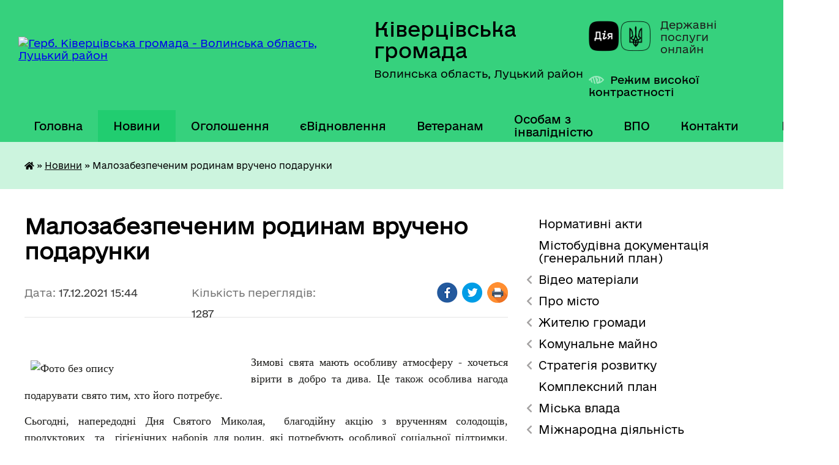

--- FILE ---
content_type: text/html; charset=UTF-8
request_url: https://kivrada.gov.ua/news/1639748785/
body_size: 17476
content:
<!DOCTYPE html>
<html lang="uk">
<head>
	<!--[if IE]><meta http-equiv="X-UA-Compatible" content="IE=edge"><![endif]-->
	<meta charset="utf-8">
	<meta name="viewport" content="width=device-width, initial-scale=1">
	<!--[if IE]><script>
		document.createElement('header');
		document.createElement('nav');
		document.createElement('main');
		document.createElement('section');
		document.createElement('article');
		document.createElement('aside');
		document.createElement('footer');
		document.createElement('figure');
		document.createElement('figcaption');
	</script><![endif]-->
	<title>Малозабезпеченим родинам вручено подарунки | Ківерцівська громада</title>
	<meta name="description" content=" . . Зимові свята мають особливу атмосферу - хочеться вірити в добро та дива. Це також особлива нагода подарувати свято тим, хто його потребує.. . Сьогодні, напередодні Дня Святого Миколая,  благодійну акцію з врученням солодощів,">
	<meta name="keywords" content="Малозабезпеченим, родинам, вручено, подарунки, |, Ківерцівська, громада">

	
		<meta property="og:image" content="https://rada.info/upload/users_files/26516861/b84f791f8ef6801ae7b8461bdd2b0da0.jpg">
	<meta property="og:image:width" content="1600">
	<meta property="og:image:height" content="900">
			<meta property="og:title" content="Малозабезпеченим родинам вручено подарунки">
			<meta property="og:description" content="&amp;nbsp;">
			<meta property="og:type" content="article">
	<meta property="og:url" content="https://kivrada.gov.ua/news/1639748785/">
		
		<link rel="apple-touch-icon" sizes="57x57" href="https://gromada.org.ua/apple-icon-57x57.png">
	<link rel="apple-touch-icon" sizes="60x60" href="https://gromada.org.ua/apple-icon-60x60.png">
	<link rel="apple-touch-icon" sizes="72x72" href="https://gromada.org.ua/apple-icon-72x72.png">
	<link rel="apple-touch-icon" sizes="76x76" href="https://gromada.org.ua/apple-icon-76x76.png">
	<link rel="apple-touch-icon" sizes="114x114" href="https://gromada.org.ua/apple-icon-114x114.png">
	<link rel="apple-touch-icon" sizes="120x120" href="https://gromada.org.ua/apple-icon-120x120.png">
	<link rel="apple-touch-icon" sizes="144x144" href="https://gromada.org.ua/apple-icon-144x144.png">
	<link rel="apple-touch-icon" sizes="152x152" href="https://gromada.org.ua/apple-icon-152x152.png">
	<link rel="apple-touch-icon" sizes="180x180" href="https://gromada.org.ua/apple-icon-180x180.png">
	<link rel="icon" type="image/png" sizes="192x192"  href="https://gromada.org.ua/android-icon-192x192.png">
	<link rel="icon" type="image/png" sizes="32x32" href="https://gromada.org.ua/favicon-32x32.png">
	<link rel="icon" type="image/png" sizes="96x96" href="https://gromada.org.ua/favicon-96x96.png">
	<link rel="icon" type="image/png" sizes="16x16" href="https://gromada.org.ua/favicon-16x16.png">
	<link rel="manifest" href="https://gromada.org.ua/manifest.json">
	<meta name="msapplication-TileColor" content="#ffffff">
	<meta name="msapplication-TileImage" content="https://gromada.org.ua/ms-icon-144x144.png">
	<meta name="theme-color" content="#ffffff">
	
	
		<meta name="robots" content="">
	
    	<link rel="stylesheet" href="https://cdnjs.cloudflare.com/ajax/libs/font-awesome/5.9.0/css/all.min.css" integrity="sha512-q3eWabyZPc1XTCmF+8/LuE1ozpg5xxn7iO89yfSOd5/oKvyqLngoNGsx8jq92Y8eXJ/IRxQbEC+FGSYxtk2oiw==" crossorigin="anonymous" referrerpolicy="no-referrer" />

    <link rel="preload" href="//gromada.org.ua/themes/diia/css/styles_vip.css?v=2.45" as="style">
	<link rel="stylesheet" href="//gromada.org.ua/themes/diia/css/styles_vip.css?v=2.45">
	
	<link rel="stylesheet" href="//gromada.org.ua/themes/diia/css/47900/theme_vip.css?v=1769608398">
		<!--[if lt IE 9]>
	<script src="https://oss.maxcdn.com/html5shiv/3.7.2/html5shiv.min.js"></script>
	<script src="https://oss.maxcdn.com/respond/1.4.2/respond.min.js"></script>
	<![endif]-->
	<!--[if gte IE 9]>
	<style type="text/css">
		.gradient { filter: none; }
	</style>
	<![endif]-->

</head>
<body class=" right">

	<a href="#top_menu" class="skip-link link" aria-label="Перейти до головного меню (Alt+1)" accesskey="1">Перейти до головного меню (Alt+1)</a>
	<a href="#left_menu" class="skip-link link" aria-label="Перейти до бічного меню (Alt+2)" accesskey="2">Перейти до бічного меню (Alt+2)</a>
    <a href="#main_content" class="skip-link link" aria-label="Перейти до головного вмісту (Alt+3)" accesskey="3">Перейти до текстового вмісту (Alt+3)</a>




			
	<div class="wrapper">
		<header>
			<div class="header_wrap">
				<div class="flex">					
					<div class="sitename">
						<div class="logo">
							<a href="https://kivrada.gov.ua/" id="logo" aria-hidden="true" tabindex="-1" class="form_2">
								<img src="https://rada.info/upload/users_files/26516861/gerb/uoCo_4_1.png" alt="Герб. Ківерцівська громада - Волинська область, Луцький район">
							</a>
						</div>						
						<a href="https://kivrada.gov.ua/" class="title">
							<span class="slogan_1">Ківерцівська громада</span>
							<span class="slogan_2">Волинська область, Луцький район</span>
						</a>
					</div>
					<div class="diia_logo_and_sitename">
						<div class="gov_ua_block">
							<a class="diia" href="https://diia.gov.ua/" target="_blank" rel="nofollow" title="Державні послуги онлайн"><img src="//gromada.org.ua/themes/diia/img/diia_logo.png" alt="Логотип Diia"></a>
							<span>Державні послуги<br>онлайн</span>
						</div>
												<div class="alt_link">
							<a href="#" rel="nofollow" aria-current="false" onclick="return set_special('a216c2d5f26921623c79beea1a7a8039815244f9');">Режим високої контрастності</a>
						</div>
											</div>
				</div>				
				<section class="top_nav" aria-label="Головне меню">
					<nav class="main_menu" id="top_menu">
						<ul>
														<li class="">
								<a href="https://kivrada.gov.ua/main/"><span>Головна</span></a>
																							</li>
														<li class="active">
								<a href="https://kivrada.gov.ua/news/" aria-current="page"><span>Новини</span></a>
																							</li>
														<li class="">
								<a href="https://kivrada.gov.ua/more_news/"><span>Оголошення</span></a>
																							</li>
														<li class=" has-sub">
								<a href="https://kivrada.gov.ua/evidnovlennya-11-21-20-28-08-2025/"><span>єВідновлення</span></a>
																<button role="button" onclick="return show_next_level(this);" aria-expanded="false" aria-label="Показати підменю"></button>
																								<ul>
																		<li>
										<a role="button" href="https://kivrada.gov.ua/informaciya-11-24-00-28-08-2025/">Інформація</a>
																													</li>
																		<li>
										<a role="button" href="https://kivrada.gov.ua/normativna-baza-11-23-28-28-08-2025/">Нормативна база</a>
																													</li>
																										</ul>
															</li>
														<li class="">
								<a href="https://kivrada.gov.ua/veteranam-12-50-04-02-04-2025/"><span>Ветеранам</span></a>
																							</li>
														<li class="">
								<a href="https://kivrada.gov.ua/osobam-z-invalidnistju-19-55-28-07-02-2025/"><span>Особам з інвалідністю</span></a>
																							</li>
														<li class="">
								<a href="https://kivrada.gov.ua/vpo-14-21-10-24-11-2023/"><span>ВПО</span></a>
																							</li>
														<li class="">
								<a href="https://kivrada.gov.ua/feedback/"><span>Контакти</span></a>
																							</li>
																				</ul>
					</nav>
					&nbsp;
					<button class="menu-button" id="open-button"><i class="fas fa-bars"></i> Меню сайту</button>
					<a href="https://kivrada.gov.ua/search/" rel="nofollow" class="search_button" title="Перейти на сторінку пошуку">Пошук</a>
				</section>
				
			</div>
		</header>
				
		<nav class="bread_crumbs" aria-label="Навігаційний ланцюжок">
		<div  xmlns:v="http://rdf.data-vocabulary.org/#"><a href="https://kivrada.gov.ua/" title="Головна сторінка"><i class="fas fa-home"></i></a> &raquo; <a href="https://kivrada.gov.ua/news/" aria-current="page">Новини</a>  &raquo; <span aria-current="page">Малозабезпеченим родинам вручено подарунки</span></div>
	</nav>
	
	<section class="center_block">
		<div class="row">
			<div class="grid-30 fr">
				<aside>
				
										
					<nav class="sidebar_menu" id="left_menu" aria-label="Бічне меню">
						<ul>
														<li class="">
								<a href="https://kivrada.gov.ua/docs/"><span>Нормативні акти</span></a>
																							</li>
														<li class="">
								<a href="https://kivrada.gov.ua/mistobudivna-dokumentaciya-11-37-29-19-12-2018/"><span>Містобудівна документація (генеральний план)</span></a>
																							</li>
														<li class=" has-sub">
								<a href="javascript:;"><span>Відео матеріали</span></a>
																<button role="button" onclick="return show_next_level(this);" aria-expanded="false" aria-label="Показати підменю"></button>
																								<ul>
																		<li class="">
										<a href="https://kivrada.gov.ua/sesii-10-23-20-04-01-2017/"><span>Сесії</span></a>
																													</li>
																		<li class="">
										<a href="https://kivrada.gov.ua/vikonavchij-komitet-10-24-39-04-01-2017/"><span>Виконавчий комітет</span></a>
																													</li>
																		<li class="">
										<a href="https://kivrada.gov.ua/postijni-komisii-10-26-22-04-01-2017/"><span>Постійні комісії</span></a>
																													</li>
																										</ul>
															</li>
														<li class=" has-sub">
								<a href="javascript:;"><span>Про місто</span></a>
																<button role="button" onclick="return show_next_level(this);" aria-expanded="false" aria-label="Показати підменю"></button>
																								<ul>
																		<li class="">
										<a href="https://kivrada.gov.ua/istorichna-dovidka-13-52-50-08-12-2016/"><span>Історична довідка</span></a>
																													</li>
																		<li class=" has-sub">
										<a href="https://kivrada.gov.ua/simvolika-13-52-58-08-12-2016/"><span>Символіка</span></a>
																				<button role="button" onclick="return show_next_level(this);" aria-expanded="false" aria-label="Показати підменю"></button>
																														<ul>
																						<li><a href="https://kivrada.gov.ua/simvolika-gromadi-11-04-01-10-06-2020/"><span>Символіка громади</span></a></li>
																						<li><a href="https://kivrada.gov.ua/simvolika-mista-11-04-19-10-06-2020/"><span>Символіка міста</span></a></li>
																																</ul>
																			</li>
																		<li class=" has-sub">
										<a href="https://kivrada.gov.ua/mizhnarodna-spivpracya-13-53-09-08-12-2016/"><span>Міжнародна співпраця</span></a>
																				<button role="button" onclick="return show_next_level(this);" aria-expanded="false" aria-label="Показати підменю"></button>
																														<ul>
																						<li><a href="https://kivrada.gov.ua/u-kiverci-zavitala-delegaciya-z-gmini-prigodzice-foto-video-11-18-24-06-06-2017/"><span>У Ківерці завітала делегація з гміни Пшигодзіце (фото, відео)</span></a></li>
																																</ul>
																			</li>
																		<li class=" has-sub">
										<a href="https://kivrada.gov.ua/pochesni-gromadyani-mista-13-53-16-08-12-2016/"><span>Почесні громадяни міста</span></a>
																				<button role="button" onclick="return show_next_level(this);" aria-expanded="false" aria-label="Показати підменю"></button>
																														<ul>
																						<li><a href="https://kivrada.gov.ua/kaminskij-maris-ajdinovich-15-00-23-12-09-2017/"><span>Камінський Маріс Айдинович</span></a></li>
																						<li><a href="https://kivrada.gov.ua/yarmolchuk-grigorij-ivanovich-14-55-15-12-09-2017/"><span>Ярмольчук Григорій Іванович</span></a></li>
																						<li><a href="https://kivrada.gov.ua/kuruka-sergij-ivanovich-15-06-31-12-09-2017/"><span>Курука Сергій Іванович</span></a></li>
																						<li><a href="https://kivrada.gov.ua/mihajlenko-vitalij-igorovich-15-11-45-12-09-2017/"><span>Михайленко Віталій Ігорович</span></a></li>
																						<li><a href="https://kivrada.gov.ua/skira-igor-antonovich-15-16-30-12-09-2017/"><span>Скіра Ігор Антонович</span></a></li>
																						<li><a href="https://kivrada.gov.ua/martinjuk-irina-tadeivna-14-47-25-21-11-2022/"><span>Мартинюк Ірина Тадеївна</span></a></li>
																						<li><a href="https://kivrada.gov.ua/vilinec-petro-kalistratovich-13-43-04-19-06-2023/"><span>Вілінець Петро Калістратович</span></a></li>
																																</ul>
																			</li>
																		<li class="">
										<a href="https://kivrada.gov.ua/pasport-mista-13-53-24-08-12-2016/"><span>Паспорт міста</span></a>
																													</li>
																		<li class="">
										<a href="https://kivrada.gov.ua/karta-mista-13-53-32-08-12-2016/"><span>Карта міста</span></a>
																													</li>
																		<li class="">
										<a href="https://kivrada.gov.ua/partneri-19-58-01-07-02-2025/"><span>Партнери</span></a>
																													</li>
																										</ul>
															</li>
														<li class=" has-sub">
								<a href="javascript:;"><span>Жителю громади</span></a>
																<button role="button" onclick="return show_next_level(this);" aria-expanded="false" aria-label="Показати підменю"></button>
																								<ul>
																		<li class="">
										<a href="https://kivrada.gov.ua/administrativni-poslugi-13-55-06-08-12-2016/"><span>Адміністративні послуги</span></a>
																													</li>
																		<li class=" has-sub">
										<a href="https://kivrada.gov.ua/blagoustrij-mista-13-55-37-08-12-2016/"><span>Благоустрій міста</span></a>
																				<button role="button" onclick="return show_next_level(this);" aria-expanded="false" aria-label="Показати підменю"></button>
																														<ul>
																						<li><a href="https://kivrada.gov.ua/pravila-blagoustroju-v-misti-kiverci-09-08-02-06-06-2017/"><span>Правила благоустрою</span></a></li>
																						<li><a href="https://kivrada.gov.ua/yak-otrimati-dozvil-na-porushennya-ob’ektiv-blagoustroju-13-45-08-18-05-2018/"><span>Як отримати дозвіл на порушення об’єктів благоустрою</span></a></li>
																						<li><a href="https://kivrada.gov.ua/pravila-rozmischennya-zovnishnoi-reklami-v-misti-kiverci-10-53-14-21-08-2018/"><span>Правила розміщення зовнішньої реклами</span></a></li>
																																</ul>
																			</li>
																		<li class=" has-sub">
										<a href="https://kivrada.gov.ua/bjudzhet-mista-13-54-06-08-12-2016/"><span>Бюджет міста</span></a>
																				<button role="button" onclick="return show_next_level(this);" aria-expanded="false" aria-label="Показати підменю"></button>
																														<ul>
																						<li><a href="https://kivrada.gov.ua/informaciya-pro-vikonannya-bjudzhetu-kivercivskoi-miskoi-ob’ednanoi-teritorialnoi-gromadi-za-i-kvartal-2022-roku-15-39-12-08-08-2022/"><span>Інформація про виконання бюджету Ківерцівської міської об’єднаної територіальної громади за І квартал 2022 року</span></a></li>
																						<li><a href="https://kivrada.gov.ua/informaciya-pro-vikonannya-bjudzhetu-kivercivskoi-miskoi-teritorialnoi-gromadi-za-i-pivrichchya-2022-roku-15-44-59-08-08-2022/"><span>Інформація про виконання бюджету Ківерцівської міської територіальної громади за І півріччя 2022 року</span></a></li>
																						<li><a href="https://kivrada.gov.ua/informaciya-pro-vikonannya-bjudzhetu-kivercivskoi-miskoi-ob’ednanoi-teritorialnoi-gromadi-za-i-pivrichchya-2021-roku-11-46-17-03-08-2021/"><span>Інформація про виконання бюджету Ківерцівської міської об’єднаної територіальної громади за І півріччя 2021 року</span></a></li>
																						<li><a href="https://kivrada.gov.ua/pro-vnesennya-zmin-do-rishennya-miskoi-radi-vid-24122020-№-325-pro-bjudzhet-kivercivskoi-miskoi-teritorialnoi-gromadi-na-2021-rik-11-01-44-14-04-2021/"><span>Про внесення змін до рішення міської ради від 24.12.2020 № 3/25 «Про бюджет Ківерцівської міської територіальної громади на 2021 рік»</span></a></li>
																						<li><a href="https://kivrada.gov.ua/pro-bjudzhet-kivercivskoi-miskoi-teritorialnoi-gromadi-na-2021-rik-14-24-08-22-01-2021/"><span>Про бюджет Ківерцівської міської територіальної громади на 2021 рік</span></a></li>
																						<li><a href="https://kivrada.gov.ua/informaciya-pro-pro-vikonannya-bjudzhetu-ob’ednanoi-teritorialnoi-gromadi-za-i-pivrichchya-2020-roku-14-05-26-06-08-2020/"><span>Інформація про про виконання бюджету об’єднаної територіальної громади за І півріччя 2020 року</span></a></li>
																						<li><a href="https://kivrada.gov.ua/informaciya-pro-vikonannya-bjudzhetu-ob’ednanoi-teritorialnoi-gromadi-za-i-kvartal-2020-roku-13-58-51-06-08-2020/"><span>Інформація про виконання бюджету об’єднаної територіальної громади за І квартал 2020 року</span></a></li>
																						<li><a href="https://kivrada.gov.ua/pro-bjudzhet-kivercivskoi-miskoi-ob’ednanoi-teritorialnoi-gromadi-na-2020-rik-08-51-58-02-07-2020/"><span>Про бюджет Ківерцівської міської об’єднаної територіальної громади на 2020 рік</span></a></li>
																						<li><a href="https://kivrada.gov.ua/pro-miskij-bjudzhet-na-2019-rik-13-19-28-12-02-2019/"><span>Про  міський бюджет на 2019 рік</span></a></li>
																						<li><a href="https://kivrada.gov.ua/pro-miskij-bjudzhet-na-2017-rik-12-42-51-23-01-2018/"><span>Про міський бюджет на 2018 рік</span></a></li>
																						<li><a href="https://kivrada.gov.ua/informaciya-pro-vikonannya-bjudzhetu-mista-kiverci-za-i-she-pivrichchya-2017-roku-14-19-00-04-08-2017/"><span>Інформація про виконання бюджету міста Ківерці за І -ше півріччя 2017 року</span></a></li>
																						<li><a href="https://kivrada.gov.ua/pro-miskij-bjudzhet-na-2017-rik-09-46-36-24-05-2017/"><span>Про міський бюджет на 2017 рік</span></a></li>
																						<li><a href="https://kivrada.gov.ua/informaciya-pro-vikonannya-bjudzhetu-mista-14-13-21-03-02-2017/"><span>Інформація про виконання бюджету міста Ківерці за 2016  рік</span></a></li>
																						<li><a href="https://kivrada.gov.ua/informaciya-pro-vikonannya-miskogo-bjudzhetu-za-9-misyaciv-2016-roku-11-19-56-07-02-2017/"><span>Інформація про виконання міського бюджету за 9 місяців 2016 року</span></a></li>
																						<li><a href="https://kivrada.gov.ua/informaciya-pro-vikonannya-bjudzhetu-mista-kiverci-za-i-she-pivrichchya-2016-roku-11-39-29-07-02-2017/"><span>Інформація про виконання бюджету міста Ківерці за І -ше півріччя 2016 року</span></a></li>
																						<li><a href="https://kivrada.gov.ua/informaciya-pro-vikonannya-bjudzhetu-mista-kiverci-za-i-kvartal-2016-roku-11-47-37-07-02-2017/"><span>Інформація про виконання бюджету міста Ківерці за І квартал 2016 року</span></a></li>
																						<li><a href="https://kivrada.gov.ua/pro-miskij-bjudzhet-na-2016-rik-12-41-18-07-02-2017/"><span>Про міський бюджет на 2016 рік</span></a></li>
																						<li><a href="https://kivrada.gov.ua/informaciya-pro-vikonannya-miskogo-bjudzhetu-za-i-pivrichchya-2015-roku-12-07-39-07-02-2017/"><span>Інформація про виконання міського бюджету за І півріччя 2015 року</span></a></li>
																						<li><a href="https://kivrada.gov.ua/informaciya-pro-vikonannya-bjudzhetu-za-pershij-kvartal-2015-roku-11-40-44-07-02-2017/"><span>Інформація про виконання бюджету за перший квартал 2015 року</span></a></li>
																						<li><a href="https://kivrada.gov.ua/bjudzhet-na-2015-rik-12-22-39-07-02-2017/"><span>Про міський бюджет на 2015 рік</span></a></li>
																						<li><a href="https://kivrada.gov.ua/informaciya-pro-vikonannya-bjudzhetu-mista-kiverci-za-9-misyaciv-2014-roku-13-59-49-07-02-2017/"><span>Інформація про виконання бюджету міста Ківерці за 9 місяців 2014 року</span></a></li>
																						<li><a href="https://kivrada.gov.ua/informaciya-pro-vikonannya-miskogo-bjudzhetu-za-9-misyaciv-2013-roku-11-57-11-07-02-2017/"><span>Інформація про виконання міського бюджету за 9 місяців 2013 року</span></a></li>
																						<li><a href="https://kivrada.gov.ua/pro-miskij-bjudzhet-na-2013-rik-13-51-59-07-02-2017/"><span>Про міський бюджет на 2013 рік</span></a></li>
																																</ul>
																			</li>
																		<li class="">
										<a href="https://kivrada.gov.ua/osvita-13-54-50-08-12-2016/"><span>ДНЗ та школи громади</span></a>
																													</li>
																		<li class="">
										<a href="https://kivrada.gov.ua/zapit-na-otrimannya-publichnoi-informacii-14-10-49-17-05-2018/"><span>Запит на отримання публічної інформації</span></a>
																													</li>
																		<li class="">
										<a href="https://kivrada.gov.ua/-14-12-24-27-03-2020/"><span>Заходи запобігання поширенню COVID-19</span></a>
																													</li>
																		<li class="">
										<a href="https://kivrada.gov.ua/zviti-pro-vikonannya-finansovih-planiv-14-43-24-16-06-2021/"><span>Звіти про виконання фінансових планів</span></a>
																													</li>
																		<li class="">
										<a href="https://kivrada.gov.ua/zviti-starost-12-06-12-30-06-2023/"><span>Звіти старост</span></a>
																													</li>
																		<li class="">
										<a href="https://kivrada.gov.ua/poslugi-13-55-14-08-12-2016/"><span>Комунальні тарифи</span></a>
																													</li>
																		<li class=" has-sub">
										<a href="javascript:;"><span>Комунальні підприємства</span></a>
																				<button role="button" onclick="return show_next_level(this);" aria-expanded="false" aria-label="Показати підменю"></button>
																														<ul>
																						<li><a href="https://kivrada.gov.ua/energiya-09-10-31-22-06-2017/"><span>Комунальне підприємство «Енергія»</span></a></li>
																						<li><a href="https://kivrada.gov.ua/zhkg-10-11-58-22-06-2017/"><span>МВУЖКГ</span></a></li>
																						<li><a href="https://kivrada.gov.ua/kivercivodokanal-15-58-16-08-06-2017/"><span>Комунальне підприємство "Ківерціводоканал"</span></a></li>
																						<li><a href="https://kivrada.gov.ua/dnz-yasla-sadok-№1-14-15-05-05-09-2017/"><span>ДНЗ ясла садок №1</span></a></li>
																						<li><a href="https://kivrada.gov.ua/dnz-yasla-sadok-№3-09-42-32-27-11-2017/"><span>ДНЗ ясла садок №3</span></a></li>
																																</ul>
																			</li>
																		<li class="">
										<a href="https://kivrada.gov.ua/kvartirna-cherga-13-21-05-16-05-2018/"><span>Квартирна черга</span></a>
																													</li>
																		<li class="">
										<a href="https://kivrada.gov.ua/kudi-zvertatis-z-pitan-vodopostachannya-11-55-57-17-05-2018/"><span>Куди звертатись з питань водопостачання</span></a>
																													</li>
																		<li class="">
										<a href="https://kivrada.gov.ua/osoblivosti-upravlinnya-bagatokvartirnim-budinkom-10-06-30-04-10-2019/"><span>Особливості управління багатоквартирним будинком</span></a>
																													</li>
																		<li class="">
										<a href="https://kivrada.gov.ua/policejski-oficeri-gromadi-09-23-49-02-04-2021/"><span>Поліцейські офіцери громади</span></a>
																													</li>
																		<li class="">
										<a href="https://kivrada.gov.ua/programa-vidnovidim-11-15-48-20-10-2023/"><span>Програма «ВідновиДІМ»</span></a>
																													</li>
																		<li class="">
										<a href="https://kivrada.gov.ua/reestr-nakaziv-z-prisvoennya-ta-zmini-adres-10-20-52-16-12-2021/"><span>Реєстр наказів з присвоєння та зміни адрес</span></a>
																													</li>
																		<li class="">
										<a href="https://kivrada.gov.ua/ukrittya-na-teritorii-mista-14-16-29-24-11-2023/"><span>Укриття на території міста</span></a>
																													</li>
																		<li class=" has-sub">
										<a href="https://kivrada.gov.ua/vibori-v-otg-10-07-18-16-12-2021/"><span>Вибори в ОТГ</span></a>
																				<button role="button" onclick="return show_next_level(this);" aria-expanded="false" aria-label="Показати підменю"></button>
																														<ul>
																						<li><a href="https://kivrada.gov.ua/vibori-v-otg-2020-09-51-53-12-08-2020/"><span>ВИБОРИ В ОТГ 2020</span></a></li>
																						<li><a href="https://kivrada.gov.ua/vibori-v-otg-2018-14-31-47-16-11-2018/"><span>Вибори в ОТГ 2018</span></a></li>
																																</ul>
																			</li>
																										</ul>
															</li>
														<li class=" has-sub">
								<a href="javascript:;"><span>Комунальне майно</span></a>
																<button role="button" onclick="return show_next_level(this);" aria-expanded="false" aria-label="Показати підменю"></button>
																								<ul>
																		<li class=" has-sub">
										<a href="javascript:;"><span>Оренда майна</span></a>
																				<button role="button" onclick="return show_next_level(this);" aria-expanded="false" aria-label="Показати підменю"></button>
																														<ul>
																						<li><a href="https://kivrada.gov.ua/perelik-oektiv-orendi-i-tipu-11-58-48-06-12-2021/"><span>Перелік о'єктів оренди І типу</span></a></li>
																						<li><a href="https://kivrada.gov.ua/perelik-oektiv-orendi-ii-tipu-11-59-21-06-12-2021/"><span>Перелік о'єктів оренди ІІ типу</span></a></li>
																						<li><a href="https://kivrada.gov.ua/ogoloshennya-pro-namiri-peredachi-majna-v-orendu-12-00-03-06-12-2021/"><span>Оголошення про наміри передачі майна в оренду</span></a></li>
																																</ul>
																			</li>
																		<li class="">
										<a href="https://kivrada.gov.ua/prodazh-majna-16-24-04-23-12-2021/"><span>Продаж майна</span></a>
																													</li>
																		<li class="">
										<a href="https://kivrada.gov.ua/reestr-komunalnogo-majna-16-01-42-09-02-2022/"><span>Реєстр комунального майна</span></a>
																													</li>
																		<li class="">
										<a href="https://kivrada.gov.ua/bezhazyajne-majno-10-23-58-10-02-2025/"><span>Безхазяйне майно</span></a>
																													</li>
																										</ul>
															</li>
														<li class=" has-sub">
								<a href="https://kivrada.gov.ua/strategiya-rozvitku-14-53-45-09-02-2023/"><span>Стратегія розвитку</span></a>
																<button role="button" onclick="return show_next_level(this);" aria-expanded="false" aria-label="Показати підменю"></button>
																								<ul>
																		<li class="">
										<a href="https://kivrada.gov.ua/robochp-grupa-15-01-04-09-02-2023/"><span>Робоча група</span></a>
																													</li>
																		<li class="">
										<a href="https://kivrada.gov.ua/ekonomichnij-profil-13-48-49-11-11-2024/"><span>Економічний профіль</span></a>
																													</li>
																										</ul>
															</li>
														<li class="">
								<a href="https://kivrada.gov.ua/kompleksnij-plan-12-00-47-26-08-2024/"><span>Комплексний план</span></a>
																							</li>
														<li class=" has-sub">
								<a href="javascript:;"><span>Міська влада</span></a>
																<button role="button" onclick="return show_next_level(this);" aria-expanded="false" aria-label="Показати підменю"></button>
																								<ul>
																		<li class=" has-sub">
										<a href="https://kivrada.gov.ua/miskij-golova-13-56-01-08-12-2016/"><span>Міський голова</span></a>
																				<button role="button" onclick="return show_next_level(this);" aria-expanded="false" aria-label="Показати підменю"></button>
																														<ul>
																						<li><a href="https://kivrada.gov.ua/zvit-miskogo-golovi-09-35-25-06-03-2024/"><span>Звіт міського голови</span></a></li>
																																</ul>
																			</li>
																		<li class="">
										<a href="https://kivrada.gov.ua/sekretar-radi-13-56-09-08-12-2016/"><span>Секретар ради</span></a>
																													</li>
																		<li class=" has-sub">
										<a href="https://kivrada.gov.ua/deputati-miskoi-radi-13-56-42-08-12-2016/"><span>Депутати міської ради</span></a>
																				<button role="button" onclick="return show_next_level(this);" aria-expanded="false" aria-label="Показати підменю"></button>
																														<ul>
																						<li><a href="https://kivrada.gov.ua/baranovich-oksana-volodimirivna-14-25-37-06-02-2017/"><span>Баранович Оксана Володимирівна</span></a></li>
																						<li><a href="https://kivrada.gov.ua/bistryanska-oksana-mikolaivna-14-28-28-07-02-2019/"><span>Величко Ірина Михайлівна</span></a></li>
																						<li><a href="https://kivrada.gov.ua/getmanchuk-sergij-anatolijovich-14-30-32-06-02-2017/"><span>Гетманчук Сергій Анатолійович</span></a></li>
																						<li><a href="https://kivrada.gov.ua/daniljuk-andrij-jurijovich-13-48-19-01-12-2020/"><span>Данилюк Андрій Юрійович</span></a></li>
																						<li><a href="https://kivrada.gov.ua/zinchuk-vasil-fedorovich-14-00-15-01-12-2020/"><span>Зінчук Василь Федорович</span></a></li>
																						<li><a href="https://kivrada.gov.ua/kuzmich-nadiya-volodimirivna-14-57-21-01-12-2020/"><span>Кузьміч Надія Володимирівна</span></a></li>
																						<li><a href="https://kivrada.gov.ua/matvijchuk-olga-vitaliivna-14-59-00-01-12-2020/"><span>Матвійчук Ольга Віталіївна</span></a></li>
																						<li><a href="https://kivrada.gov.ua/1-09-22-36-08-02-2019/"><span>Медвідь Андрій Васильович</span></a></li>
																						<li><a href="https://kivrada.gov.ua/1-09-22-47-08-02-2019/"><span>Мелех Михайло Константинович</span></a></li>
																						<li><a href="https://kivrada.gov.ua/mihalchuk-ljubov-illivna-08-15-53-02-12-2020/"><span>Михальчук Любов Іллівна</span></a></li>
																						<li><a href="https://kivrada.gov.ua/1-09-28-55-08-02-2019/"><span>Озюк Микола Миколайович</span></a></li>
																						<li><a href="https://kivrada.gov.ua/chajka-petro-volodimirovich-14-53-07-06-02-2017/"><span>Чайка Петро Володимирович</span></a></li>
																						<li><a href="https://kivrada.gov.ua/shpiruk-vasil-volodimirovich-14-54-50-06-02-2017/"><span>Шпирук Василь Володимирович</span></a></li>
																						<li><a href="https://kivrada.gov.ua/saharchuk-volodimir-volodimirovich-08-32-30-02-12-2020/"><span>Сахарчук Володимир Володимирович</span></a></li>
																						<li><a href="https://kivrada.gov.ua/revko-marianna-vasilivna-08-40-45-02-12-2020/"><span>Ревко Маріанна Василівна</span></a></li>
																						<li><a href="https://kivrada.gov.ua/soltisjuk-sergij-mikolajovich-08-50-04-02-12-2020/"><span>Солтисюк Сергій Миколайович</span></a></li>
																						<li><a href="https://kivrada.gov.ua/tananajska-ljudmila-vasilivna-08-55-21-02-12-2020/"><span>Тананайська Людмила Василівна</span></a></li>
																						<li><a href="https://kivrada.gov.ua/tananajskij-jurij-volodimirovich-09-04-26-02-12-2020/"><span>Тананайський Юрій Володимирович</span></a></li>
																						<li><a href="https://kivrada.gov.ua/tkachuk-valerij-evgenovich-09-10-36-02-12-2020/"><span>Ткачук Валерій Євгенович</span></a></li>
																						<li><a href="https://kivrada.gov.ua/homik-jurij-vasilovich-09-17-20-02-12-2020/"><span>Хомік Юрій Васильович</span></a></li>
																						<li><a href="https://kivrada.gov.ua/cerkevich-yana-volodimirivna-09-23-47-02-12-2020/"><span>Церкевич Яна Володимирівна</span></a></li>
																						<li><a href="https://kivrada.gov.ua/cic-anatolij-viktorovich-09-27-29-02-12-2020/"><span>Циц Анатолій Вікторович</span></a></li>
																						<li><a href="https://kivrada.gov.ua/kirichuk-valentin-anatolijovich-08-27-35-17-12-2020/"><span>Киричук Валентин Анатолійович</span></a></li>
																						<li><a href="https://kivrada.gov.ua/mekush-vasilina-oleksandrivna-08-35-56-17-12-2020/"><span>Мекуш Василина Олександрівна</span></a></li>
																						<li><a href="https://kivrada.gov.ua/smirnova-iolanta-borisivna-09-26-08-17-12-2020/"><span>Смірнова Іоланта Борисівна</span></a></li>
																						<li><a href="https://kivrada.gov.ua/bojko-ilona-juriivna-08-14-19-14-12-2020/"><span>Бойко Ілона Юріївна</span></a></li>
																						<li><a href="https://kivrada.gov.ua/trokun-nataliya-volodimirivna-10-38-02-21-09-2021/"><span>Трокун Наталія Володимирівна</span></a></li>
																																</ul>
																			</li>
																		<li class="">
										<a href="https://kivrada.gov.ua/deputatski-grupi-09-52-25-18-07-2024/"><span>Депутатські групи</span></a>
																													</li>
																		<li class="">
										<a href="https://kivrada.gov.ua/grafik-prijomu-gromadyan-deputatami-kivercivskoi-miskoi-radi-13-31-35-14-03-2024/"><span>Графік прийому громадян депутатами Ківерцівської міської ради</span></a>
																													</li>
																		<li class="">
										<a href="https://kivrada.gov.ua/postijni-komisii-13-57-13-08-12-2016/"><span>Постійні комісії</span></a>
																													</li>
																		<li class="">
										<a href="https://kivrada.gov.ua/vikonavchij-komitet-13-57-21-08-12-2016/"><span>Виконавчий комітет</span></a>
																													</li>
																		<li class="">
										<a href="https://kivrada.gov.ua/grafik-prijomu-gromadyan-13-57-40-08-12-2016/"><span>Графік прийому громадян</span></a>
																													</li>
																		<li class="">
										<a href="https://kivrada.gov.ua/grafik-prisutnosti-deputativ-13-57-50-08-12-2016/"><span>Графік присутності депутатів</span></a>
																													</li>
																		<li class="">
										<a href="https://kivrada.gov.ua/zviti-deputativ-13-57-58-08-12-2016/"><span>Звіти депутатів</span></a>
																													</li>
																		<li class="">
										<a href="https://kivrada.gov.ua/polozhennya-strukturnih-pidrozdiliv-13-06-20-24-01-2020/"><span>Положення структурних підрозділів</span></a>
																													</li>
																		<li class="">
										<a href="https://kivrada.gov.ua/posadovi-instrukcii-pracivnikiv-miskoi-radi-10-25-01-04-10-2018/"><span>Посадові інструкції працівників міської ради</span></a>
																													</li>
																		<li class="">
										<a href="https://kivrada.gov.ua/sklad-aparatu-13-56-28-08-12-2016/"><span>Склад апарату</span></a>
																													</li>
																		<li class="">
										<a href="https://kivrada.gov.ua/frakcii-miskoi-radi-14-41-55-14-02-2019/"><span>Фракції міської ради</span></a>
																													</li>
																										</ul>
															</li>
														<li class=" has-sub">
								<a href="https://kivrada.gov.ua/mizhnarodna-diyalnist-11-40-18-01-04-2025/"><span>Міжнародна діяльність</span></a>
																<button role="button" onclick="return show_next_level(this);" aria-expanded="false" aria-label="Показати підменю"></button>
																								<ul>
																		<li class="">
										<a href="https://kivrada.gov.ua/interreg-next-polscha-–-ukraina-20212027-11-43-54-01-04-2025/"><span>Interreg NEXT Польща – Україна 2021-2027</span></a>
																													</li>
																										</ul>
															</li>
														<li class="">
								<a href="https://kivrada.gov.ua/euryaduvannya-14-37-07-22-01-2025/"><span>Е-урядування</span></a>
																							</li>
														<li class="">
								<a href="https://kivrada.gov.ua/reglament-miskoi-radi-13-57-29-08-12-2016/"><span>Регламент міської ради</span></a>
																							</li>
														<li class="">
								<a href="https://kivrada.gov.ua/publichna-informaciya-10-51-31-26-07-2024/"><span>Публічна інформація</span></a>
																							</li>
														<li class=" has-sub">
								<a href="https://kivrada.gov.ua/derzhavni-zakupivli-13-59-07-08-12-2016/"><span>Публічні закупівлі</span></a>
																<button role="button" onclick="return show_next_level(this);" aria-expanded="false" aria-label="Показати підменю"></button>
																								<ul>
																		<li class="">
										<a href="https://kivrada.gov.ua/obgruntuvannya-tehnichnih-ta-yakisnih-harakteristik-predmeta-zakupivli-jogo-ochikuvanoi-vartosti-ta-abo-rozmiru-bjudzhetnogo-priznachennya-14-45-58-07/"><span>Обгрунтування технічних та якісних характеристик предмета закупівлі (Міська рада)</span></a>
																													</li>
																		<li class="">
										<a href="https://kivrada.gov.ua/obgruntuvannya-tehnichnih-ta-yakisnih-harakteristik-predmeta-zakupivli-viddil-kapitalnogo-remontu-15-51-56-01-11-2023/"><span>Обгрунтування технічних та якісних характеристик предмета закупівлі (Відділ капітального ремонту)</span></a>
																													</li>
																										</ul>
															</li>
														<li class=" has-sub">
								<a href="javascript:;"><span>Молодіжна політика</span></a>
																<button role="button" onclick="return show_next_level(this);" aria-expanded="false" aria-label="Показати підменю"></button>
																								<ul>
																		<li class="">
										<a href="https://kivrada.gov.ua/molodizhna-rada-14-13-26-03-08-2021/"><span>Молодіжна рада</span></a>
																													</li>
																		<li class="">
										<a href="https://kivrada.gov.ua/biblioteka-14-14-08-03-08-2021/"><span>Бібліотека</span></a>
																													</li>
																										</ul>
															</li>
														<li class=" has-sub">
								<a href="javascript:;"><span>Регуляторні акти</span></a>
																<button role="button" onclick="return show_next_level(this);" aria-expanded="false" aria-label="Показати підменю"></button>
																								<ul>
																		<li class="">
										<a href="https://kivrada.gov.ua/zviti-pro-vidstezhennya-rezultativnosti-regulyatornih-aktiv-09-38-47-27-01-2025/"><span>Звіти про відстеження результативності регуляторних актів</span></a>
																													</li>
																		<li class="">
										<a href="https://kivrada.gov.ua/pereglyad-regulyatornih-aktiv-10-29-53-31-10-2022/"><span>Перегляд регуляторних актів</span></a>
																													</li>
																		<li class="">
										<a href="https://kivrada.gov.ua/planuvannya-09-00-23-06-09-2021/"><span>Планування</span></a>
																													</li>
																		<li class="">
										<a href="https://kivrada.gov.ua/regulyatorni-akti-14-26-02-12-08-2019/"><span>Регуляторні акти</span></a>
																													</li>
																		<li class="">
										<a href="https://kivrada.gov.ua/regulyatorni-akti-14-57-31-27-03-2017/"><span>Проекти регуляторних актів</span></a>
																													</li>
																										</ul>
															</li>
														<li class=" has-sub">
								<a href="javascript:;"><span>Програми міської ради</span></a>
																<button role="button" onclick="return show_next_level(this);" aria-expanded="false" aria-label="Показати підменю"></button>
																								<ul>
																		<li class="">
										<a href="https://kivrada.gov.ua/programi-miskoi-radi-13-40-42-17-05-2019/"><span>Програми міської ради</span></a>
																													</li>
																		<li class="">
										<a href="https://kivrada.gov.ua/pasporti-bjudzhetnih-program-13-45-17-17-05-2019/"><span>Паспорти бюджетних програм</span></a>
																													</li>
																										</ul>
															</li>
														<li class="">
								<a href="https://kivrada.gov.ua/bezbarernist-11-34-22-05-09-2023/"><span>Безбар'єрність</span></a>
																							</li>
														<li class=" has-sub">
								<a href="javascript:;"><span>Варта громади</span></a>
																<button role="button" onclick="return show_next_level(this);" aria-expanded="false" aria-label="Показати підменю"></button>
																								<ul>
																		<li class=" has-sub">
										<a href="https://kivrada.gov.ua/normativni-dokumenti-varti-gromadi-14-00-25-08-12-2016/"><span>Нормативні документи "Варти громади"</span></a>
																				<button role="button" onclick="return show_next_level(this);" aria-expanded="false" aria-label="Показати підменю"></button>
																														<ul>
																						<li><a href="https://kivrada.gov.ua/statut-gromadskogo-formuvannya-z-ohoroni-gromadskogo-poryadku-varta-gromadi-mista-kiverci-10-04-23-19-06-2017/"><span>СТАТУТ громадського формування з охорони громадського порядку «ВАРТА ГРОМАДИ» міста Ківерці</span></a></li>
																						<li><a href="https://kivrada.gov.ua/pro-pogodzhennya-statutu-gromadskogo-formuvannya-z-ohoroni-gromadskogo-poryadku-varta-gromadi-mista-kiverci-10-00-08-19-06-2017/"><span>Про погодження Статуту громадського формування з охорони громадського порядку «ВАРТА ГРОМАДИ» міста Ківерці</span></a></li>
																						<li><a href="https://kivrada.gov.ua/pro-reestraciju-gromadskogo-formuvannya-z-ohoroni-gromadskogo-poryadku-varta-gromadi-09-42-39-19-06-2017/"><span>Про реєстрацію громадського формування з охорони громадського порядку “Варта громади”</span></a></li>
																																</ul>
																			</li>
																		<li class="">
										<a href="https://kivrada.gov.ua/diyalnist-varti-gromadi-14-00-06-08-12-2016/"><span>Діяльність Варти громади</span></a>
																													</li>
																										</ul>
															</li>
														<li class=" has-sub">
								<a href="https://kivrada.gov.ua/ustanovi-gromadi-14-19-04-22-01-2025/"><span>Установи громади</span></a>
																<button role="button" onclick="return show_next_level(this);" aria-expanded="false" aria-label="Показати підменю"></button>
																								<ul>
																		<li class="">
										<a href="https://kivrada.gov.ua/inkljuzivnoresursnij-centr-13-28-30-23-04-2024/"><span>Інклюзивно-ресурсний центр</span></a>
																													</li>
																		<li class="">
										<a href="https://kivrada.gov.ua/kivercivskij-kraeznavchij-muzej-13-41-58-04-01-2021/"><span>Ківерцівський краєзнавчий музей</span></a>
																													</li>
																		<li class="">
										<a href="https://kivrada.gov.ua/centr-nadannya-administrativnih-poslug-14-15-03-01-04-2021/"><span>Центр надання адміністративних послуг</span></a>
																													</li>
																		<li class="">
										<a href="https://kivrada.gov.ua/sluzhba-u-spravah-ditej-10-10-09-15-07-2021/"><span>Служба у справах дітей</span></a>
																													</li>
																		<li class="">
										<a href="https://kivrada.gov.ua/luckij-rajonnij-viddil-№2-filii-derzhavnoi-ustanovi-centr-probacii-u-volinskij-oblasti-10-02-56-09-06-2023/"><span>Луцький районний відділ №2 філії Державної установи «Центр пробації» у Волинській області</span></a>
																													</li>
																		<li class="">
										<a href="https://kivrada.gov.ua/lucke-ru-gu-dsns-ukraini-u-volinskij-oblasti-09-36-50-15-03-2023/"><span>Луцьке РУ ГУ ДСНС України у Волинській області</span></a>
																													</li>
																		<li class="">
										<a href="https://kivrada.gov.ua/kivercivske-bjuro-pravovoi-dopomogi-10-15-56-17-02-2021/"><span>Ківерцівське бюро правничої допомоги</span></a>
																													</li>
																		<li class=" has-sub">
										<a href="https://kivrada.gov.ua/kivercivskij-rajonnij-centr-zajnyatosti-12-39-48-30-10-2019/"><span>Ківерцівське управління Луцької філії Волинського обласного центру зайнятості</span></a>
																				<button role="button" onclick="return show_next_level(this);" aria-expanded="false" aria-label="Показати підменю"></button>
																														<ul>
																						<li><a href="https://kivrada.gov.ua/vakansii-novini-12-32-45-25-11-2019/"><span>Вакансії, новини</span></a></li>
																																</ul>
																			</li>
																										</ul>
															</li>
														<li class=" has-sub">
								<a href="https://kivrada.gov.ua/centr-nadannya-socialnih-poslug-09-28-03-13-12-2021/"><span>Центр надання соціальних послуг</span></a>
																<button role="button" onclick="return show_next_level(this);" aria-expanded="false" aria-label="Показати підменю"></button>
																								<ul>
																		<li class="">
										<a href="https://kivrada.gov.ua/plan-bezpeki-postrazhdaloi-osobi-12-21-06-26-02-2025/"><span>План безпеки постраждалої особи</span></a>
																													</li>
																		<li class="">
										<a href="https://kivrada.gov.ua/mobilna-brigada-ekstrena-dopomoga-postrazhdalim-vid-domashnogo-nasilstva-14-43-38-10-02-2025/"><span>Мобільна бригада: екстрена допомога постраждалим від домашнього насильства</span></a>
																													</li>
																		<li class=" has-sub">
										<a href="https://kivrada.gov.ua/perelik-socialnih-poslug-10-57-30-19-09-2022/"><span>Перелік соціальних послуг</span></a>
																				<button role="button" onclick="return show_next_level(this);" aria-expanded="false" aria-label="Показати підменю"></button>
																														<ul>
																						<li><a href="https://kivrada.gov.ua/socialna-posluga-socialnogo-suprovodu-simej-osib-yaki-perebuvajut-v-skladnih-zhittevih-obstavinah-11-05-15-19-09-2022/"><span>СОЦІАЛЬНА ПОСЛУГА СОЦІАЛЬНОГО СУПРОВОДУ СІМЕЙ (ОСІБ), ЯКІ ПЕРЕБУВАЮТЬ В СКЛАДНИХ ЖИТТЄВИХ ОБСТАВИНАХ</span></a></li>
																						<li><a href="https://kivrada.gov.ua/socialna-posluga-doglyad-vdoma-11-10-50-19-09-2022/"><span>СОЦІАЛЬНА ПОСЛУГА ДОГЛЯД ВДОМА</span></a></li>
																						<li><a href="https://kivrada.gov.ua/socialna-posluga-konsultuvannya-11-19-14-19-09-2022/"><span>СОЦІАЛЬНА ПОСЛУГА КОНСУЛЬТУВАННЯ</span></a></li>
																						<li><a href="https://kivrada.gov.ua/socialna-posluga-krizovogo-ta-ekstrenogo-vtruchannya-11-21-20-19-09-2022/"><span>СОЦІАЛЬНА ПОСЛУГА КРИЗОВОГО ТА ЕКСТРЕНОГО ВТРУЧАННЯ</span></a></li>
																						<li><a href="https://kivrada.gov.ua/socialna-posluga-predstavnictva-interesiv-11-28-53-19-09-2022/"><span>СОЦІАЛЬНА ПОСЛУГА ПРЕДСТАВНИЦТВА ІНТЕРЕСІВ</span></a></li>
																						<li><a href="https://kivrada.gov.ua/socialna-posluga-socialnoi-adaptacii-11-30-54-19-09-2022/"><span>СОЦІАЛЬНА ПОСЛУГА СОЦІАЛЬНОЇ АДАПТАЦІЇ</span></a></li>
																						<li><a href="https://kivrada.gov.ua/socialna-posluga-socialnoi-profilaktiki-11-33-28-19-09-2022/"><span>СОЦІАЛЬНА ПОСЛУГА СОЦІАЛЬНОЇ ПРОФІЛАКТИКИ</span></a></li>
																						<li><a href="https://kivrada.gov.ua/socialna-posluga-socialnogo-suprovodu-simej-v-yakih-vihovujutsya-ditisiroti-ta-diti-pozbavleni-batkivskogo-pikluvannya-11-35-29-19-09-2022/"><span>СОЦІАЛЬНА ПОСЛУГА СОЦІАЛЬНОГО СУПРОВОДУ СІМЕЙ, В ЯКИХ ВИХОВУЮТЬСЯ ДІТИ-СИРОТИ ТА ДІТИ, ПОЗБАВЛЕНІ БАТЬКІВСЬКОГО ПІКЛУВАННЯ</span></a></li>
																						<li><a href="https://kivrada.gov.ua/socialna-posluga-socialnogo-suprovodu-pri-pracevlashtuvanni-ta-na-robochomu-misci-11-37-14-19-09-2022/"><span>СОЦІАЛЬНА ПОСЛУГА СОЦІАЛЬНОГО СУПРОВОДУ ПРИ ПРАЦЕВЛАШТУВАННІ та НА РОБОЧОМУ МІСЦІ</span></a></li>
																						<li><a href="https://kivrada.gov.ua/socialna-posluga-stacionarnogo-doglyadu-za-osobami-yaki-vtratili-zdatnist-do-samoobslugovuvannya-chi-ne-nabuli-takoi-zdatnosti-11-38-57-19-09-2022/"><span>СОЦІАЛЬНА ПОСЛУГА СТАЦІОНАРНОГО ДОГЛЯДУ ЗА ОСОБАМИ, ЯКІ ВТРАТИЛИ ЗДАТНІСТЬ ДО САМООБСЛУГОВУВАННЯ ЧИ НЕ НАБУЛИ ТАКОЇ ЗДАТНОСТІ</span></a></li>
																																</ul>
																			</li>
																		<li class="">
										<a href="https://kivrada.gov.ua/viddilennya-socialnoi-dopomogi-vdoma-09-35-44-13-12-2021/"><span>Відділення соціальної допомоги вдома</span></a>
																													</li>
																		<li class="">
										<a href="https://kivrada.gov.ua/viddilennya-stacionarnogo-doglyadu-dlya-postijnogo-abo-timchasovogo-prozhivannya-strostyanec-15-01-14-14-12-2021/"><span>Відділення стаціонарного догляду для постійного або тимчасового проживання</span></a>
																													</li>
																		<li class="">
										<a href="https://kivrada.gov.ua/viddilennya-socialnoi-roboti-15-04-06-14-12-2021/"><span>Відділення соціальної роботи</span></a>
																													</li>
																										</ul>
															</li>
													</ul>
						
												
					</nav>

									
											<h2 class="sidebar_title">Особистий кабінет користувача</h2>

<div class="petition_block">

		<div class="alert alert-warning">
		Ви не авторизовані. Для того, щоб мати змогу створювати або підтримувати петиції<br>
		<a href="#auth_petition" class="open-popup add_petition btn btn-yellow btn-small btn-block" style="margin-top: 10px;"><i class="fa fa-user"></i> авторизуйтесь</a>
	</div>
		
			<h2 style="margin: 30px 0;">Система петицій</h2>
		
					<div class="none_petition">Немає петицій, за які можна голосувати</div>
							<p style="margin-bottom: 10px;"><a href="https://kivrada.gov.ua/all_petitions/" class="btn btn-grey btn-small btn-block"><i class="fas fa-clipboard-list"></i> Всі петиції (16)</a></p>
				
		
	
</div>
					
					
					
					
										<div id="banner_block">

						<p><a rel="nofollow" href="https://www.dcz.gov.ua/" target="_blank">&nbsp;</a><a rel="nofollow" href="https://www.facebook.com/groups/radakivertsi/" target="_blank"><img alt="Фото без опису" src="https://rada.info/upload/users_files/26516861/2f45aa3d350b59c7d00117cedecda772.jpg" style="width: 300px; height: 120px;" /></a></p>

<p>&nbsp;</p>

<p><a rel="nofollow" href="https://kivcentr.pmsd.org.ua/" target="_blank"><img alt="Фото без опису" src="https://rada.info/upload/users_files/26516861/7a8947e030fa0ba6472302034fdd3597.png" style="width: 300px; height: 273px;" /></a></p>

<p>&nbsp;</p>

<p><a rel="nofollow" href="https://vsirazom.ua/family" target="_blank"><img alt="Фото без опису" src="https://rada.info/upload/users_files/26516861/e1ea59d9dca478c9724d75ccba49938e.jpg" style="width: 300px; height: 450px; margin: 5px;" /></a></p>

<p><a rel="nofollow" href="https://sites.google.com/view/programa-vidnovidim-ukr" target="_blank"><img alt="Фото без опису" src="https://rada.info/upload/users_files/26516861/22b7e4aea0c60011731336726e6ac104.jpg" style="width: 300px; height: 169px;" /></a></p>

<p><a rel="nofollow" href="https://howareu.com" target="_blank"><img alt="Фото без опису" src="https://rada.info/upload/users_files/26516861/c0507b8cecf970483b58f337edb21bc9.png" style="width: 300px; height: 300px;" /></a></p>

<p><a rel="nofollow" href="https://www.dcz.gov.ua/" target="_blank"><img alt="Фото без опису" src="https://rada.info/upload/users_files/26516861/c6890489e8c3a061035f8431848821a8.png" style="width: 138px; height: 137px;" /></a></p>

<p><a rel="nofollow" href="https://www.auc.org.ua/" target="_blank"><img alt="Фото без опису" src="https://rada.info/upload/users_files/26516861/8a8c83337344d97a289ed3d6e0c28768.png" style="width: 123px; height: 137px; margin: 10px;" /></a></p>
						<div class="clearfix"></div>

						
						<div class="clearfix"></div>

					</div>
				
				</aside>
			</div>
			<div class="grid-70">

				<main id="main_content">

																		<h1>Малозабезпеченим родинам вручено подарунки</h1>


<div class="row ">
	<div class="grid-30 one_news_date">
		Дата: <span>17.12.2021 15:44</span>
	</div>
	<div class="grid-30 one_news_count">
		Кількість переглядів: <span>1287</span>
	</div>
		<div class="grid-30 one_news_socials">
		<button class="social_share" data-type="fb" aria-label="Поширити у Фейсбук"><img src="//gromada.org.ua/themes/diia/img/share/fb.png" alt="Іконка Фейсбук"></button>
		<button class="social_share" data-type="tw" aria-label="Поширити у Твітер"><img src="//gromada.org.ua/themes/diia/img/share/tw.png" alt="Іконка Твітер"></button>
		<button class="print_btn" onclick="window.print();" aria-label="Роздрукувати"><img src="//gromada.org.ua/themes/diia/img/share/print.png" alt="Іконка принтера"></button>
	</div>
		<div class="clearfix"></div>
</div>

<hr>

<p style="text-align: justify;">&nbsp;</p>

<p style="text-align: justify;"><span style="font-size: 18px; font-family: &quot;Times New Roman&quot;, Times, serif;"><img alt="Фото без опису"  alt="" src="https://rada.info/upload/users_files/26516861/b84f791f8ef6801ae7b8461bdd2b0da0.jpg" style="margin: 10px; float: left; width: 350px; height: 197px;" />Зимові свята мають особливу атмосферу - хочеться вірити в добро та дива. Це також особлива нагода подарувати свято тим, хто його потребує.</span></p>

<p style="text-align: justify;"><span style="font-family:Times New Roman,Times,serif;"><span style="font-size:18px;">Сьогодні, напередодні Дня Святого Миколая, &nbsp;благодійну акцію з врученням солодощів, продуктових &nbsp;та &nbsp;гігієнічних наборів для родин, які потребують особливої соціальної підтримки, проведено у селах Ківерцівської громади. Доброчинну ініціативу провели голова РО ТЧХ України Любов Новосад, за підтримки міської ради, за участю заступника міського голови Віктора Лисюка, головного спеціаліста відділу &quot;Служба у справах дітей&quot; Інни Тетюрко, старост Суського, Тростянецького, Сокиричівського округів - Юрія Косинця, Петра Вишневського, Валентина Федорука.<br />
За дорученням міського голови Олександра Ковальчука, його заступник Віктор Лисюк привітав родини з наступаючими Різдвяними святами &nbsp;зазначивши, що такі заходи дарують віру в добро. Побажав усім миру, добра, любові, родинного тепла та затишку, чудового настрою, здійснення мрій та справжніх різдвяних див. Він подякував Любові Новосад за організацію подарунків сім&#39;ям, які опинились у складних життєвих обставинах.</span></span></p>
<div class="clearfix"></div>

<hr>

<div class="row gallery">

			<div class="grid-25" id="sort_814369">
			<div class="one_album photo">
				<a href="https://rada.info/upload/users_files/26516861/gallery/large/0-02-0a-26338f6abd9ff035b869aa20ed89467275cc844369b1104e5ed9fd0949af6bc2_8eda9a63e4f8670c.jpg" class="album_img" style="background-image: url(https://rada.info/upload/users_files/26516861/gallery/small/0-02-0a-26338f6abd9ff035b869aa20ed89467275cc844369b1104e5ed9fd0949af6bc2_8eda9a63e4f8670c.jpg);" title="Фото 1">
					<span class="mask">
						<img class="svg ico" src="//gromada.org.ua/themes/diia/img/ico/photo_ico.svg" alt="Іконка"> <br>
						Переглянути фото
					</span>
				</a>
							</div>
		</div>
			<div class="grid-25" id="sort_814370">
			<div class="one_album photo">
				<a href="https://rada.info/upload/users_files/26516861/gallery/large/0-02-0a-151517ed491b62a4b59ecd0715413e4900781c34cf04ec555f0c0138ec85062a_cfb44f2deed09520.jpg" class="album_img" style="background-image: url(https://rada.info/upload/users_files/26516861/gallery/small/0-02-0a-151517ed491b62a4b59ecd0715413e4900781c34cf04ec555f0c0138ec85062a_cfb44f2deed09520.jpg);" title="Фото 2">
					<span class="mask">
						<img class="svg ico" src="//gromada.org.ua/themes/diia/img/ico/photo_ico.svg" alt="Іконка"> <br>
						Переглянути фото
					</span>
				</a>
							</div>
		</div>
			<div class="grid-25" id="sort_814371">
			<div class="one_album photo">
				<a href="https://rada.info/upload/users_files/26516861/gallery/large/0-02-0a-4e214e108a44bf51c89bb1f0b1662e26a331be734d8c8353bdf5387dd0925ab9_d51b591925b9a360.jpg" class="album_img" style="background-image: url(https://rada.info/upload/users_files/26516861/gallery/small/0-02-0a-4e214e108a44bf51c89bb1f0b1662e26a331be734d8c8353bdf5387dd0925ab9_d51b591925b9a360.jpg);" title="Фото 3">
					<span class="mask">
						<img class="svg ico" src="//gromada.org.ua/themes/diia/img/ico/photo_ico.svg" alt="Іконка"> <br>
						Переглянути фото
					</span>
				</a>
							</div>
		</div>
			<div class="grid-25" id="sort_814372">
			<div class="one_album photo">
				<a href="https://rada.info/upload/users_files/26516861/gallery/large/0-02-0a-b4703c9ced9850accbc05ed15f85a2c378d4291d1382850f90f35851a854e292_c66367adf2ce2d24.jpg" class="album_img" style="background-image: url(https://rada.info/upload/users_files/26516861/gallery/small/0-02-0a-b4703c9ced9850accbc05ed15f85a2c378d4291d1382850f90f35851a854e292_c66367adf2ce2d24.jpg);" title="Фото 4">
					<span class="mask">
						<img class="svg ico" src="//gromada.org.ua/themes/diia/img/ico/photo_ico.svg" alt="Іконка"> <br>
						Переглянути фото
					</span>
				</a>
							</div>
		</div>
			<div class="grid-25" id="sort_814373">
			<div class="one_album photo">
				<a href="https://rada.info/upload/users_files/26516861/gallery/large/0-02-0a-7edaae65ec4c0fbd55e37d65753e4304694a17871112e8e3c4a41ad972291a13_8b90ce01cf666dd5.jpg" class="album_img" style="background-image: url(https://rada.info/upload/users_files/26516861/gallery/small/0-02-0a-7edaae65ec4c0fbd55e37d65753e4304694a17871112e8e3c4a41ad972291a13_8b90ce01cf666dd5.jpg);" title="Фото 5">
					<span class="mask">
						<img class="svg ico" src="//gromada.org.ua/themes/diia/img/ico/photo_ico.svg" alt="Іконка"> <br>
						Переглянути фото
					</span>
				</a>
							</div>
		</div>
			<div class="grid-25" id="sort_814374">
			<div class="one_album photo">
				<a href="https://rada.info/upload/users_files/26516861/gallery/large/0-02-0a-9c00ae67b2f6c7189399b58a0ad5ab70446f5f751de109df538526d21b72ac97_24a907782004019b.jpg" class="album_img" style="background-image: url(https://rada.info/upload/users_files/26516861/gallery/small/0-02-0a-9c00ae67b2f6c7189399b58a0ad5ab70446f5f751de109df538526d21b72ac97_24a907782004019b.jpg);" title="Фото 6">
					<span class="mask">
						<img class="svg ico" src="//gromada.org.ua/themes/diia/img/ico/photo_ico.svg" alt="Іконка"> <br>
						Переглянути фото
					</span>
				</a>
							</div>
		</div>
			<div class="grid-25" id="sort_814375">
			<div class="one_album photo">
				<a href="https://rada.info/upload/users_files/26516861/gallery/large/0-02-0a-59309afb9287624b622514ea659503ff7ee9a1f9673be4c8702e3236a926863f_4fafe3bdd80aa56a.jpg" class="album_img" style="background-image: url(https://rada.info/upload/users_files/26516861/gallery/small/0-02-0a-59309afb9287624b622514ea659503ff7ee9a1f9673be4c8702e3236a926863f_4fafe3bdd80aa56a.jpg);" title="Фото 7">
					<span class="mask">
						<img class="svg ico" src="//gromada.org.ua/themes/diia/img/ico/photo_ico.svg" alt="Іконка"> <br>
						Переглянути фото
					</span>
				</a>
							</div>
		</div>
			<div class="grid-25" id="sort_814376">
			<div class="one_album photo">
				<a href="https://rada.info/upload/users_files/26516861/gallery/large/0-02-05-2b441610c7e9f2126b3139258e894420a42a5d29fd72b265b742956d53a4523f_7e617018067d9271.jpg" class="album_img" style="background-image: url(https://rada.info/upload/users_files/26516861/gallery/small/0-02-05-2b441610c7e9f2126b3139258e894420a42a5d29fd72b265b742956d53a4523f_7e617018067d9271.jpg);" title="Фото 8">
					<span class="mask">
						<img class="svg ico" src="//gromada.org.ua/themes/diia/img/ico/photo_ico.svg" alt="Іконка"> <br>
						Переглянути фото
					</span>
				</a>
							</div>
		</div>
			<div class="grid-25" id="sort_814378">
			<div class="one_album photo">
				<a href="https://rada.info/upload/users_files/26516861/gallery/large/0-02-0a-0d8ede94cfadbc3cdf1ad2e83929c36b8250fd1b2bb4f6f4f052379735b79185_56994a02e4a0b810.jpg" class="album_img" style="background-image: url(https://rada.info/upload/users_files/26516861/gallery/small/0-02-0a-0d8ede94cfadbc3cdf1ad2e83929c36b8250fd1b2bb4f6f4f052379735b79185_56994a02e4a0b810.jpg);" title="Фото 9">
					<span class="mask">
						<img class="svg ico" src="//gromada.org.ua/themes/diia/img/ico/photo_ico.svg" alt="Іконка"> <br>
						Переглянути фото
					</span>
				</a>
							</div>
		</div>
			<div class="grid-25" id="sort_814379">
			<div class="one_album photo">
				<a href="https://rada.info/upload/users_files/26516861/gallery/large/0-02-0a-9f5f8f3a634b5ee4c09408573d10ab41d437155290005712e569ec4d0f388d28_9681f9406f08ced1.jpg" class="album_img" style="background-image: url(https://rada.info/upload/users_files/26516861/gallery/small/0-02-0a-9f5f8f3a634b5ee4c09408573d10ab41d437155290005712e569ec4d0f388d28_9681f9406f08ced1.jpg);" title="Фото 10">
					<span class="mask">
						<img class="svg ico" src="//gromada.org.ua/themes/diia/img/ico/photo_ico.svg" alt="Іконка"> <br>
						Переглянути фото
					</span>
				</a>
							</div>
		</div>
			<div class="grid-25" id="sort_814380">
			<div class="one_album photo">
				<a href="https://rada.info/upload/users_files/26516861/gallery/large/0-02-05-b42dfc2aae84603a784e597041cbb0ce2ffaf1a8c9d4c604b093df17fe85a591_34b558147c528e75.jpg" class="album_img" style="background-image: url(https://rada.info/upload/users_files/26516861/gallery/small/0-02-05-b42dfc2aae84603a784e597041cbb0ce2ffaf1a8c9d4c604b093df17fe85a591_34b558147c528e75.jpg);" title="Фото 11">
					<span class="mask">
						<img class="svg ico" src="//gromada.org.ua/themes/diia/img/ico/photo_ico.svg" alt="Іконка"> <br>
						Переглянути фото
					</span>
				</a>
							</div>
		</div>
			<div class="grid-25" id="sort_814381">
			<div class="one_album photo">
				<a href="https://rada.info/upload/users_files/26516861/gallery/large/0-02-05-480fdf9c9b52c3c95eab63f083c46bc6626cd0ea9dbd095736a0e24a44a24dfe_f93af40826ba3dc5.jpg" class="album_img" style="background-image: url(https://rada.info/upload/users_files/26516861/gallery/small/0-02-05-480fdf9c9b52c3c95eab63f083c46bc6626cd0ea9dbd095736a0e24a44a24dfe_f93af40826ba3dc5.jpg);" title="Фото 12">
					<span class="mask">
						<img class="svg ico" src="//gromada.org.ua/themes/diia/img/ico/photo_ico.svg" alt="Іконка"> <br>
						Переглянути фото
					</span>
				</a>
							</div>
		</div>
			<div class="grid-25" id="sort_814382">
			<div class="one_album photo">
				<a href="https://rada.info/upload/users_files/26516861/gallery/large/0-02-05-cf91295f8a999e7009a34be94e901c7bf3bacecb9034856f78bd8f66127c79d2_3dee276d3b609a2d.jpg" class="album_img" style="background-image: url(https://rada.info/upload/users_files/26516861/gallery/small/0-02-05-cf91295f8a999e7009a34be94e901c7bf3bacecb9034856f78bd8f66127c79d2_3dee276d3b609a2d.jpg);" title="Фото 13">
					<span class="mask">
						<img class="svg ico" src="//gromada.org.ua/themes/diia/img/ico/photo_ico.svg" alt="Іконка"> <br>
						Переглянути фото
					</span>
				</a>
							</div>
		</div>
			<div class="grid-25" id="sort_814383">
			<div class="one_album photo">
				<a href="https://rada.info/upload/users_files/26516861/gallery/large/0-02-0a-0aa9288287a833e4e00075431961bd20e0e911ee3ff499b4614f61bb008141da_78effb73a17d0b4f.jpg" class="album_img" style="background-image: url(https://rada.info/upload/users_files/26516861/gallery/small/0-02-0a-0aa9288287a833e4e00075431961bd20e0e911ee3ff499b4614f61bb008141da_78effb73a17d0b4f.jpg);" title="Фото 14">
					<span class="mask">
						<img class="svg ico" src="//gromada.org.ua/themes/diia/img/ico/photo_ico.svg" alt="Іконка"> <br>
						Переглянути фото
					</span>
				</a>
							</div>
		</div>
			<div class="grid-25" id="sort_814384">
			<div class="one_album photo">
				<a href="https://rada.info/upload/users_files/26516861/gallery/large/0-02-0a-826d9a7e2ec5433a3a93ec9da7870845cd4fd0fd3ea8f1ac2b6cfb164b382cf9_f213b710ccee0524.jpg" class="album_img" style="background-image: url(https://rada.info/upload/users_files/26516861/gallery/small/0-02-0a-826d9a7e2ec5433a3a93ec9da7870845cd4fd0fd3ea8f1ac2b6cfb164b382cf9_f213b710ccee0524.jpg);" title="Фото 15">
					<span class="mask">
						<img class="svg ico" src="//gromada.org.ua/themes/diia/img/ico/photo_ico.svg" alt="Іконка"> <br>
						Переглянути фото
					</span>
				</a>
							</div>
		</div>
			<div class="grid-25" id="sort_814385">
			<div class="one_album photo">
				<a href="https://rada.info/upload/users_files/26516861/gallery/large/0-02-0a-e47e75b8da0bbf89978e1174b0bb8d3e0db57782d3625befb899d969ad8775e8_fe9fd60e55358165.jpg" class="album_img" style="background-image: url(https://rada.info/upload/users_files/26516861/gallery/small/0-02-0a-e47e75b8da0bbf89978e1174b0bb8d3e0db57782d3625befb899d969ad8775e8_fe9fd60e55358165.jpg);" title="Фото 16">
					<span class="mask">
						<img class="svg ico" src="//gromada.org.ua/themes/diia/img/ico/photo_ico.svg" alt="Іконка"> <br>
						Переглянути фото
					</span>
				</a>
							</div>
		</div>
			<div class="grid-25" id="sort_814386">
			<div class="one_album photo">
				<a href="https://rada.info/upload/users_files/26516861/gallery/large/0-02-05-e71d37f490a3a552ef7306dcb68a9f3f91ddf81e9950a0cb8ff75d00f4bf540a_b4e93b680e042496.jpg" class="album_img" style="background-image: url(https://rada.info/upload/users_files/26516861/gallery/small/0-02-05-e71d37f490a3a552ef7306dcb68a9f3f91ddf81e9950a0cb8ff75d00f4bf540a_b4e93b680e042496.jpg);" title="Фото 17">
					<span class="mask">
						<img class="svg ico" src="//gromada.org.ua/themes/diia/img/ico/photo_ico.svg" alt="Іконка"> <br>
						Переглянути фото
					</span>
				</a>
							</div>
		</div>
		<div class="clearfix"></div>

</div>
<hr>


<p><a href="https://kivrada.gov.ua/news/" class="btn btn-grey">&laquo; повернутися до розділу &laquo;Новини&raquo;</a></p>											
				</main>
				
			</div>
			<div class="clearfix"></div>
		</div>
	</section>
	
	
	<footer>
		
		<div class="row">
			<div class="grid-40 socials">
				<p>
					<a href="https://gromada.org.ua/rss/47900/" rel="nofollow" target="_blank" title="RSS-стрічка новин"><i class="fas fa-rss"></i></a>
										<a href="https://kivrada.gov.ua/feedback/#chat_bot" title="Наша громада в смартфоні"><i class="fas fa-robot"></i></a>
																				<a href="https://www.facebook.com/groups/radakivertsi" rel="nofollow" target="_blank" title="Ми у Фейсбук"><i class="fab fa-facebook-f"></i></a>					<a href="https://www.youtube.com/channel/UC-cukHWgNRIlTZr0A1_ryZg" rel="nofollow" target="_blank" title="Канал Youtube"><i class="fab fa-youtube"></i></a>										<a href="https://kivrada.gov.ua/sitemap/" title="Мапа сайту"><i class="fas fa-sitemap"></i></a>
				</p>
				<p class="copyright">Ківерцівська громада - 2016-2026 &copy; Весь контент доступний за ліцензією <a href="https://creativecommons.org/licenses/by/4.0/deed.uk" target="_blank" rel="nofollow">Creative Commons Attribution 4.0 International License</a>, якщо не зазначено інше.</p>
			</div>
			<div class="grid-20 developers">
				<a href="https://vlada.ua/" rel="nofollow" target="_blank" title="Посилання на сайт платформи VladaUA"><img src="//gromada.org.ua/themes/diia/img/vlada_online.svg?v=diia" class="svg" alt="Логотип VladaUA"></a><br>
				<span>офіційні сайти &laquo;під ключ&raquo;</span><br>
				для органів державної влади
			</div>
			<div class="grid-40 admin_auth_block">
								<p><a href="#auth_block" class="open-popup" aria-hidden="true" tabindex="-1" title="Вхід в адмін-панель сайту"><i class="fa fa-lock"></i></a></p>
				<p class="sec"><a href="#auth_block" class="open-popup">Вхід для адміністратора</a></p>
				<div id="google_translate_element" style="text-align: left;width: 202px;float: right;margin-top: 13px;"></div>
							</div>
			<div class="clearfix"></div>
		</div>

	</footer>
	</div>

		
	




<a href="#" id="Go_Top" style="display: none;"><i class="fas fa-angle-up"></i></a>
<a href="#" id="Go_Top2" style="display: none;"><i class="fas fa-angle-up"></i></a>

<script type="text/javascript" src="//gromada.org.ua/themes/diia/js/jquery-3.6.0.min.js"></script>
<script type="text/javascript" src="//gromada.org.ua/themes/diia/js/jquery-migrate-3.3.2.min.js"></script>
<script type="text/javascript" src="//gromada.org.ua/themes/diia/js/current_device.js?v=1.1"></script>
<script type="text/javascript" src="//gromada.org.ua/themes/diia/js/icheck.min.js"></script>
<script type="text/javascript" src="//gromada.org.ua/themes/diia/js/superfish.min.js?v=2"></script>



<script type="text/javascript" src="//gromada.org.ua/themes/diia/js/functions_unpack.js?v=3.51"></script>
<script type="text/javascript" src="//gromada.org.ua/themes/diia/js/hoverIntent.js"></script>
<script type="text/javascript" src="//gromada.org.ua/themes/diia/js/jquery.magnific-popup.min.js?v=1.15"></script>
<script type="text/javascript" src="//gromada.org.ua/themes/diia/js/jquery.mask.min.js"></script>


	


<script type="text/javascript" src="//translate.google.com/translate_a/element.js?cb=googleTranslateElementInit"></script>
<script type="text/javascript">
	function googleTranslateElementInit() {
		new google.translate.TranslateElement({
			pageLanguage: 'uk',
			includedLanguages: 'de,en,es,fr,pl,hu,bg,ro,da,lt',
			layout: google.translate.TranslateElement.InlineLayout.SIMPLE,
			gaTrack: true,
			gaId: 'UA-71656986-1'
		}, 'google_translate_element');
	}
</script>

<script>
  (function(i,s,o,g,r,a,m){i["GoogleAnalyticsObject"]=r;i[r]=i[r]||function(){
  (i[r].q=i[r].q||[]).push(arguments)},i[r].l=1*new Date();a=s.createElement(o),
  m=s.getElementsByTagName(o)[0];a.async=1;a.src=g;m.parentNode.insertBefore(a,m)
  })(window,document,"script","//www.google-analytics.com/analytics.js","ga");

  ga("create", "UA-71656986-1", "auto");
  ga("send", "pageview");

</script>

<script async
src="https://www.googletagmanager.com/gtag/js?id=UA-71656986-2"></script>
<script>
   window.dataLayer = window.dataLayer || [];
   function gtag(){dataLayer.push(arguments);}
   gtag("js", new Date());

   gtag("config", "UA-71656986-2");
</script>



<div style="display: none;">
								<div id="get_gromada_ban" class="dialog-popup s">

	<div class="logo"><img src="//gromada.org.ua/themes/diia/img/logo.svg" class="svg"></div>
    <h4>Код для вставки на сайт</h4>
	
    <div class="form-group">
        <img src="//gromada.org.ua/gromada_orgua_88x31.png">
    </div>
    <div class="form-group">
        <textarea id="informer_area" class="form-control"><a href="https://gromada.org.ua/" target="_blank"><img src="https://gromada.org.ua/gromada_orgua_88x31.png" alt="Gromada.org.ua - веб сайти діючих громад України" /></a></textarea>
    </div>
	
</div>			<div id="auth_block" class="dialog-popup s" role="dialog" aria-modal="true" aria-labelledby="auth_block_label">

	<div class="logo"><img src="//gromada.org.ua/themes/diia/img/logo.svg" class="svg"></div>
    <h4 id="auth_block_label">Вхід для адміністратора</h4>
    <form action="//gromada.org.ua/n/actions/" method="post">

		
        
        <div class="form-group">
            <label class="control-label" for="login">Логін: <span>*</span></label>
            <input type="text" class="form-control" name="login" id="login" value="" autocomplete="username" required>
        </div>
        <div class="form-group">
            <label class="control-label" for="password">Пароль: <span>*</span></label>
            <input type="password" class="form-control" name="password" id="password" value="" autocomplete="current-password" required>
        </div>
        <div class="form-group center">
            <input type="hidden" name="object_id" value="47900">
			<input type="hidden" name="back_url" value="https://kivrada.gov.ua/news/1639748785/">
            <button type="submit" class="btn btn-yellow" name="pAction" value="login_as_admin_temp">Авторизуватись</button>
        </div>
		

    </form>

</div>


			
						
								<div id="email_voting" class="dialog-popup m">

	<div class="logo"><img src="//gromada.org.ua/themes/diia/img/logo.svg" class="svg"></div>
    <h4>Онлайн-опитування: </h4>

    <form action="//gromada.org.ua/n/actions/" method="post" enctype="multipart/form-data">

        <div class="alert alert-warning">
            <strong>Увага!</strong> З метою уникнення фальсифікацій Ви маєте підтвердити свій голос через E-Mail
        </div>

		
        <div class="form-group">
            <label class="control-label" for="voting_email">E-Mail: <span>*</span></label>
            <input type="email" class="form-control" name="email" id="voting_email" value="" required>
        </div>
		

        <div class="form-group center">
            <input type="hidden" name="voting_id" value="">
			
            <input type="hidden" name="answer_id" id="voting_anser_id" value="">
			<input type="hidden" name="back_url" value="https://kivrada.gov.ua/news/1639748785/">
			
            <button type="submit" name="pAction" value="get_voting" class="btn btn-yellow">Підтвердити голос</button> <a href="#" class="btn btn-grey close-popup">Скасувати</a>
        </div>

    </form>

</div>


		<div id="result_voting" class="dialog-popup m">

	<div class="logo"><img src="//gromada.org.ua/themes/diia/img/logo.svg" class="svg"></div>
    <h4>Результати опитування</h4>

    <h3 id="voting_title"></h3>

    <canvas id="voting_diagram"></canvas>
    <div id="voting_results"></div>

    <div class="form-group center">
        <a href="#voting" class="open-popup btn btn-yellow"><i class="far fa-list-alt"></i> Всі опитування</a>
    </div>

</div>		
												<div id="voting_confirmed" class="dialog-popup s">

	<div class="logo"><img src="//gromada.org.ua/themes/diia/img/logo.svg" class="svg"></div>
    <h4>Дякуємо!</h4>

    <div class="alert alert-success">Ваш голос було зараховано</div>

</div>

		
								<div id="auth_petition" class="dialog-popup s">

	<div class="logo"><img src="//gromada.org.ua/themes/diia/img/logo.svg" class="svg"></div>
    <h4>Авторизація в системі електронних петицій</h4>
    <form action="//gromada.org.ua/n/actions/" method="post">

		
        
        <div class="form-group">
            <input type="email" class="form-control" name="petition_login" id="petition_login" value="" placeholder="Email: *" autocomplete="off" required>
        </div>
        <div class="form-group">
            <input type="password" class="form-control" name="petition_password" id="petition_password" placeholder="Пароль: *" value="" autocomplete="off" required>
        </div>
		
        <div class="form-group center">
            <input type="hidden" name="petition_id" value="">
			
            <input type="hidden" name="gromada_id" value="47900">
			<input type="hidden" name="back_url" value="https://kivrada.gov.ua/news/1639748785/">
			
            <button type="submit" class="btn btn-yellow" name="pAction" value="login_as_petition">Авторизуватись</button>
        </div>
        			<div class="form-group" style="display:flex;align-items:center;justify-content:center;">
				Авторизація <a style="margin-left:15px;" class="open-popup" href="#auth_warning"><img src="https://gromada.org.ua/upload/id_gov_ua_diia.svg" style="height: 30px;"></a>
			</div>
		
    </form>

</div>


							<div id="auth_warning" class="dialog-popup">

    <h4 style="color: #cf0e0e;">УВАГА!</h4>
    
	<p>Шановні користувачі нашого сайту. В процесі авторизації будуть використані і опубліковані Ваші:</p>
	<p><b style="color: #cf0e0e;">Прізвище</b>, <b style="color: #cf0e0e;">ім'я</b> та <b style="color: #cf0e0e;">по батькові</b>, <b style="color: #cf0e0e;">Email</b>, а також <b style="color: #cf0e0e;">регіон прописки</b>.</p>
	<p>Решта персональних даних не будуть зберігатися і не можуть бути використані без Вашого відома.</p>
	
	<div class="form-group" style="text-align:center;">
		<span style="margin-left:15px;" class="write_state_for_diia btn btn-yellow" data-state="0c4ce16c48537111538b9250d9d4da13" data-link="https://id.gov.ua/?response_type=code&state=0c4ce16c48537111538b9250d9d4da13&scope=&client_id=468afa91e148c9cbf9d9d0a5dabf9b23&redirect_uri=https://kivrada.gov.ua/id_gov/">Погоджуюсь на передачу персональних даних</span>
	</div>

</div>

<script type="text/javascript">
    $(document).ready(function() {
        
		$(".write_state_for_diia").on("click", function() {			
			var state = $(this).data("state");
			var link = $(this).data("link");
			var url = window.location.href;
			$.ajax({
				url: "https://gromada.org.ua/n/ajax/",
				type: "POST",
				data: ({
					pAction : "write_state_for_diia",
					state : state,
					url : url
				}),
				success: function(result){
					window.location.href = link;
				}
			});
		});
		
    });
</script>							
																										
	</div>
</body>
</html>